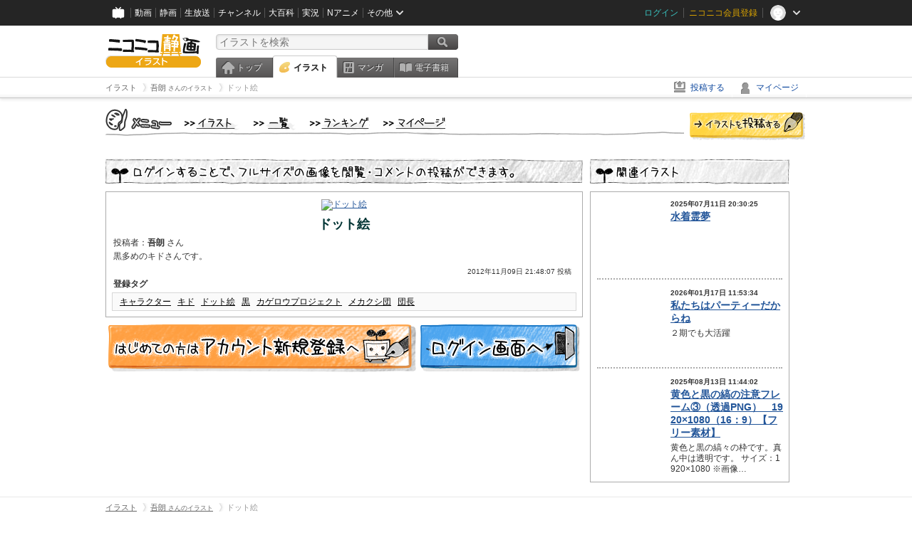

--- FILE ---
content_type: text/css
request_url: https://ext.seiga.nicovideo.jp/css/login.css?202107281500
body_size: 1788
content:
@charset "utf-8";
/* CSS Document */

/**********************/
div#main{
  text-align:center;
}

/**********************/

#login_cnt {
  margin:30px auto;
  width:700px;
}

/**********************/

.thumb_box_b {
  width:630px;
  border:#b89990 solid 2px;
  padding:3px;
  margin:10px auto 30px;
  clear: both;
  text-align:left;
}
.thumb_box_b img { margin-right:3px;vertical-align: middle; }
.thumb_box_inner_top {
  margin-bottom:3px;
  clear: both;
  word-break: break-all;
  color:#669933;
  font-size:14px;
  font-weight:bold;
  line-height:140%;
}
.thumb_box_inner_btm {}

.thumb_box_b .thumb_box_inner_btm .thumb_res { width:186px; overflow:hidden; }
.thumb_box_b .thumb_box_inner_btm .thumb_date { width:190px; }



/**********************/
div#login_form {
  width:694px;
  height:502px;
  margin:0 auto 1em;
  text-align:center;
  font-size:14px;
  color:#FFF;
  background:#FFF url(/img/login/bg_login.jpg) no-repeat center top;
}
div#login_form h2,
div#login_form p,
div#login_form table {

  margin:0 auto;
}
div#login_form h2 {
  padding:25px 0;
}
div#login_form p {
  line-height:21px;
}
div#login_form input#login_submit {
  padding:15px 0 20px;
}
div#login_form table {
  margin-top:20px;
}
div#login_form table input {
  border:#909f8a solid 2px;
  width:220px;
  padding:2px;
  font-size:16px;
}
div#login_form table th {
  padding-right:10px;
}
div#login_form table td {
  padding-left:10px;
}

div#login_form p.login_spt {
  text-align:center;
}
div#login_form p.login_spt span {
  display:inline-block;
  text-align:left;
  width:320px;
}
div#login_form p.login_spt a{color:#FFF;}
div#login_form p.login_spt a:hover{text-decoration:none;}

/**********************/





#login_error {
  color:#FF0000;
  font-weight:bold;
  padding:20px 0;
  margin: 30px auto 5px;
  width:650px;
  border:2px solid #FF9900;
  background:#fdf5e6 url(/img/common/bg_error.gif) no-repeat center center;
}


div.center_theme{
  margin: 0 auto;
  width:640px;
  margin-bottom: 1em;}
div.center_il{
  width:166px;
  margin: 0 auto;}
div.center_il div.illust_list_img,
div.center_theme div.theme_list_box {
  margin: 0 auto;}

div.lg_ttl_illust h1{
  font-size:18px;
  line-height:18px;
}

/*************************/
/*   imログインページ    */
/*************************/

#login_im_container {
  margin-top: 20px;
}

#login_im_left {
  float:left;
  width:670px;
  margin-right:10px;
}

#login_exp_area {
  margin-bottom:10px;
}

#login_exp_area_inner {
  font-size:14px;
  color:#fff;
  font-weight:bold;
  line-height:32px;
  text-align:center;
}

#illust_area {
  border:1px solid #acacac;
  text-align:center;
  width:100%;
}

#illust_area img {
  max-width:320px;
  max-height:240px;
  margin:10px;
}

#illust_area img_box {
  min-height:100px;
}

.lg_ttl_illust {
  font-size:16px;
  color:#003434;
  font-weight:bold;
  margin-bottom:10px;
  overflow:hidden;
}

.lg_txt_illust {
  text-align:left;
  margin:0 10px 5px 10px;
  overflow:hidden;
  word-break: break-all;
  width:630px;
}

.lg_txt_date {
  text-align:right;
  padding:3px 15px;
  font-size:10px;
}

.lg_box_tag {
  margin:5px 8px 8px 8px;
  text-align:left;
  border:1px solid #d7d7d7;
  background:#fafafa;
  padding:5px 7px;
  overflow:hidden;
}

.lg_box_tag a {
  color:#333;
}

.lg_btn {
  margin-top:10px;
}

.lg_btn img {
  margin:0 3px;
}

/* 右カラム */

#login_im_right {
  float:left;
  width:280px;
}

#login_other_ttl{
  margin-bottom:10px;
}

#login_other_illust{
  width:278px;
  text-align:left;
  border:1px solid #acacac;
  line-height:1.3;
}

#login_other_illust table{
  width:100%;
  height:111px;
  width:260px;
  margin:5px auto;
}

#login_other_illust table th a{
  display:block;
  width:100px;
  text-align:center;
}

#login_other_illust img{
  max-height:100px;
  max-width:100px;
}

.login_other_ttl{
  margin:0 0 5px 10px;
  font-size:14px;
  font-weight:bold;
  width:160px;
  min-height:20px;
  height: auto !important;
  height: 20px;
}

.login_other_txt{
  margin-left:10px;
  width:160px;
  overflow:hidden;
  min-height:50px;
  height: auto !important;
  height:50px;
}

.login_other_bdr{
  padding-top:2px;
  border-top:2px dotted #acacac;
  width:260px; margin:0 auto;
}

/* 関連コンテンツ */
#login_im_right .relation-contents {
  margin-top: 10px;
  padding: 12px;
  border: 1px solid #acacac;
  background-color: #fff;
  text-align: left;
}

#login_im_right .relation-contents__heading {
  margin-bottom: 10px;
  font-weight: 700;
  font-size: 14px;
}

#login_im_right .relation-contents__inner {
  margin: 0;
}

#login_im_right .relation-contents__inner__item {
  display: flex;
  background-color: #fff;
}

#login_im_right .relation-contents__inner__item:not(:last-of-type) {
  margin-bottom: 10px;
}

#login_im_right .relation-contents__inner__item__thumb {
  display: block;
  position: relative;
  width: 112px;
  height: 63px;
  background-color: #000;
  background-repeat: no-repeat;
  background-position: center;
  background-size: contain;
  overflow: hidden;
}

#login_im_right .relation-contents__inner__item__thumb__status {
  display: inline-block;
  position: absolute;
  top: 4px;
  left: 4px;
  padding: 3px 4px 2px;
  border-radius: 2px;
  color: #fff;
  font-size: 11px;
  line-height: 1;
}

#login_im_right .relation-contents__inner__item__thumb__status--before-broadcast {
  background-color: #33b8fd;
}

#login_im_right .relation-contents__inner__item__thumb__status--live {
  background-color: #f03;
}

#login_im_right .relation-contents__inner__item__thumb__status--video {
  background-color: #333;
}

#login_im_right .relation-contents__inner__item__thumb__status--illust {
  background-color: #eda715;
}

#login_im_right .relation-contents__inner__item__thumb__status--manga {
  background-color: #77c238;
}

#login_im_right .relation-contents__inner__item__detail {
  position: relative;
  flex-grow: 1;
  flex-basis: 0%;
  margin-left: 6px;
}

#login_im_right .relation-contents__inner__item__detail__title {
  display: block;
  display: -webkit-box;
  -webkit-box-orient: vertical;
  max-height: 48px;
  color: #069;
  font-weight: 700;
  font-size: 12px;
  line-height: 16px;
  -webkit-line-clamp: 3;
  overflow: hidden;
}

#login_im_right .relation-contents__inner__item__detail__time {
  display: block;
  position: absolute;
  bottom: 0;
  left: 0;
  font-size: 11px;
}

/* ポータルサイトリンク */
#login_im_right .portal-link {
  margin-top: 10px;
  padding: 15px;
  border: 1px solid #acacac;
  background-color: #fafafa;
  text-align: left;
}

#login_im_right .portal-link__inner {
  font-size: 14px;
}

#login_im_right .portal-link__inner__heading {
  margin-bottom: 10px;
  font-weight: 700;
}

#login_im_right .portal-link__inner__content {
  line-height: 1.6;
}

#login_im_right .portal-link__inner__content__links li {
  display: inline;
  word-wrap: break-word;
}

#login_im_right .portal-link__inner__content__links li:not(:last-of-type)::after {
  padding: 0 3px;
  content: '/';
}

#login_im_right .portal-link__inner__content__links li a {
  display: inline;
  word-wrap: break-word;
}

/* ログイン市場情報 */

#login_ichiba {
  width:670px;
  margin:10px auto 0 auto;
  padding:10px auto;
  border-top:2px dotted #999;
  border-bottom:2px dotted #999;
}

/* LiveWindow枠 */
#liveplayer {
  margin-top: 20px;
  position: relative;
  width: 100%;
  height: 0;
  padding-top: 56.25%;
}

#liveplayer iframe {
  position: absolute;
  top: 0;
  left: 0;
  right: 0;
  bottom: 0;
  width: 100%;
  height: 100%;
}